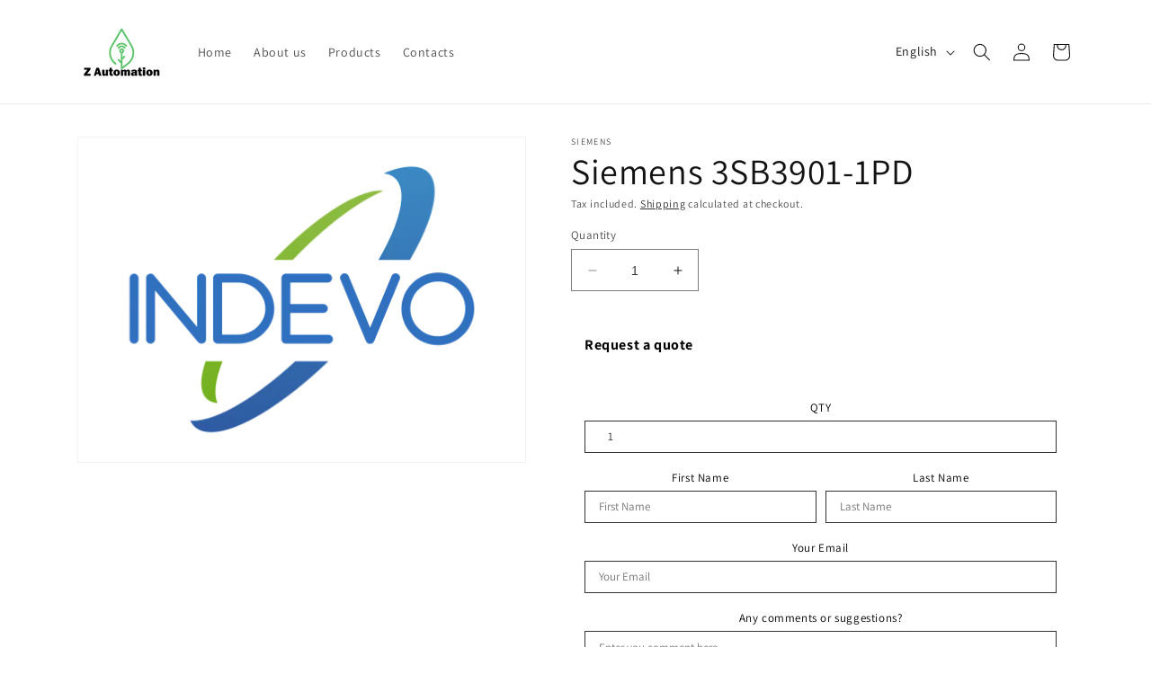

--- FILE ---
content_type: text/javascript; charset=utf-8
request_url: https://shop.webcbo.it/products/siemens-3sb3901-1pd.js
body_size: 162
content:
{"id":8431593423193,"title":"Siemens 3SB3901-1PD","handle":"siemens-3sb3901-1pd","description":"\u003cp\u003eSiemens 3SB3901-1PD\u003c\/p\u003e","published_at":"2023-06-08T21:30:43+02:00","created_at":"2023-06-08T21:30:45+02:00","vendor":"Siemens","type":"","tags":[],"price":0,"price_min":0,"price_max":0,"available":true,"price_varies":false,"compare_at_price":null,"compare_at_price_min":0,"compare_at_price_max":0,"compare_at_price_varies":false,"variants":[{"id":46792572240217,"title":"Default Title","option1":"Default Title","option2":null,"option3":null,"sku":"","requires_shipping":true,"taxable":true,"featured_image":null,"available":true,"name":"Siemens 3SB3901-1PD","public_title":null,"options":["Default Title"],"price":0,"weight":0,"compare_at_price":null,"inventory_management":null,"barcode":null,"requires_selling_plan":false,"selling_plan_allocations":[]}],"images":["\/\/cdn.shopify.com\/s\/files\/1\/0758\/1682\/9273\/products\/logo-web-transparent_862eb189-b374-48f4-ab78-4d22a3448e8a.png?v=1686252645"],"featured_image":"\/\/cdn.shopify.com\/s\/files\/1\/0758\/1682\/9273\/products\/logo-web-transparent_862eb189-b374-48f4-ab78-4d22a3448e8a.png?v=1686252645","options":[{"name":"Title","position":1,"values":["Default Title"]}],"url":"\/products\/siemens-3sb3901-1pd","media":[{"alt":"Siemens-3SB3901-1PD","id":42747290386777,"position":1,"preview_image":{"aspect_ratio":1.377,"height":363,"width":500,"src":"https:\/\/cdn.shopify.com\/s\/files\/1\/0758\/1682\/9273\/products\/logo-web-transparent_862eb189-b374-48f4-ab78-4d22a3448e8a.png?v=1686252645"},"aspect_ratio":1.377,"height":363,"media_type":"image","src":"https:\/\/cdn.shopify.com\/s\/files\/1\/0758\/1682\/9273\/products\/logo-web-transparent_862eb189-b374-48f4-ab78-4d22a3448e8a.png?v=1686252645","width":500}],"requires_selling_plan":false,"selling_plan_groups":[]}